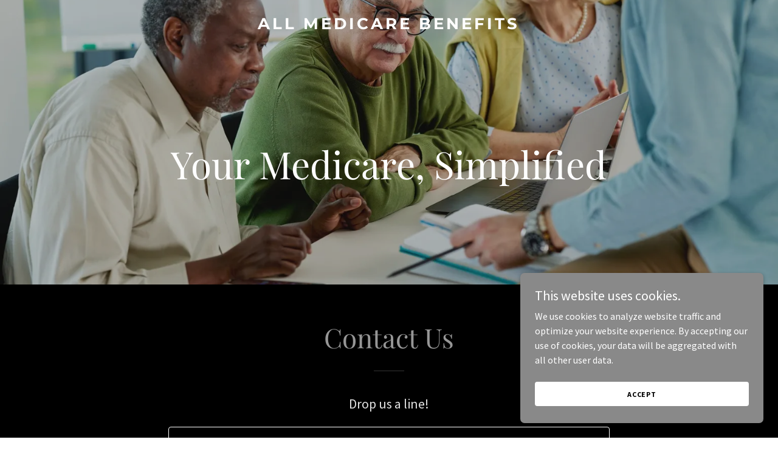

--- FILE ---
content_type: text/html; charset=utf-8
request_url: https://www.google.com/recaptcha/api2/anchor?ar=1&k=6LfjspgUAAAAABsbjG9id6qXQKZkqb6_Hpce6ui_&co=aHR0cHM6Ly9hbGxtZWRpY2FyZWJlbmVmaXRzLmNvbTo0NDM.&hl=en&v=PoyoqOPhxBO7pBk68S4YbpHZ&size=invisible&anchor-ms=20000&execute-ms=30000&cb=vc8brrvjvrfs
body_size: 48784
content:
<!DOCTYPE HTML><html dir="ltr" lang="en"><head><meta http-equiv="Content-Type" content="text/html; charset=UTF-8">
<meta http-equiv="X-UA-Compatible" content="IE=edge">
<title>reCAPTCHA</title>
<style type="text/css">
/* cyrillic-ext */
@font-face {
  font-family: 'Roboto';
  font-style: normal;
  font-weight: 400;
  font-stretch: 100%;
  src: url(//fonts.gstatic.com/s/roboto/v48/KFO7CnqEu92Fr1ME7kSn66aGLdTylUAMa3GUBHMdazTgWw.woff2) format('woff2');
  unicode-range: U+0460-052F, U+1C80-1C8A, U+20B4, U+2DE0-2DFF, U+A640-A69F, U+FE2E-FE2F;
}
/* cyrillic */
@font-face {
  font-family: 'Roboto';
  font-style: normal;
  font-weight: 400;
  font-stretch: 100%;
  src: url(//fonts.gstatic.com/s/roboto/v48/KFO7CnqEu92Fr1ME7kSn66aGLdTylUAMa3iUBHMdazTgWw.woff2) format('woff2');
  unicode-range: U+0301, U+0400-045F, U+0490-0491, U+04B0-04B1, U+2116;
}
/* greek-ext */
@font-face {
  font-family: 'Roboto';
  font-style: normal;
  font-weight: 400;
  font-stretch: 100%;
  src: url(//fonts.gstatic.com/s/roboto/v48/KFO7CnqEu92Fr1ME7kSn66aGLdTylUAMa3CUBHMdazTgWw.woff2) format('woff2');
  unicode-range: U+1F00-1FFF;
}
/* greek */
@font-face {
  font-family: 'Roboto';
  font-style: normal;
  font-weight: 400;
  font-stretch: 100%;
  src: url(//fonts.gstatic.com/s/roboto/v48/KFO7CnqEu92Fr1ME7kSn66aGLdTylUAMa3-UBHMdazTgWw.woff2) format('woff2');
  unicode-range: U+0370-0377, U+037A-037F, U+0384-038A, U+038C, U+038E-03A1, U+03A3-03FF;
}
/* math */
@font-face {
  font-family: 'Roboto';
  font-style: normal;
  font-weight: 400;
  font-stretch: 100%;
  src: url(//fonts.gstatic.com/s/roboto/v48/KFO7CnqEu92Fr1ME7kSn66aGLdTylUAMawCUBHMdazTgWw.woff2) format('woff2');
  unicode-range: U+0302-0303, U+0305, U+0307-0308, U+0310, U+0312, U+0315, U+031A, U+0326-0327, U+032C, U+032F-0330, U+0332-0333, U+0338, U+033A, U+0346, U+034D, U+0391-03A1, U+03A3-03A9, U+03B1-03C9, U+03D1, U+03D5-03D6, U+03F0-03F1, U+03F4-03F5, U+2016-2017, U+2034-2038, U+203C, U+2040, U+2043, U+2047, U+2050, U+2057, U+205F, U+2070-2071, U+2074-208E, U+2090-209C, U+20D0-20DC, U+20E1, U+20E5-20EF, U+2100-2112, U+2114-2115, U+2117-2121, U+2123-214F, U+2190, U+2192, U+2194-21AE, U+21B0-21E5, U+21F1-21F2, U+21F4-2211, U+2213-2214, U+2216-22FF, U+2308-230B, U+2310, U+2319, U+231C-2321, U+2336-237A, U+237C, U+2395, U+239B-23B7, U+23D0, U+23DC-23E1, U+2474-2475, U+25AF, U+25B3, U+25B7, U+25BD, U+25C1, U+25CA, U+25CC, U+25FB, U+266D-266F, U+27C0-27FF, U+2900-2AFF, U+2B0E-2B11, U+2B30-2B4C, U+2BFE, U+3030, U+FF5B, U+FF5D, U+1D400-1D7FF, U+1EE00-1EEFF;
}
/* symbols */
@font-face {
  font-family: 'Roboto';
  font-style: normal;
  font-weight: 400;
  font-stretch: 100%;
  src: url(//fonts.gstatic.com/s/roboto/v48/KFO7CnqEu92Fr1ME7kSn66aGLdTylUAMaxKUBHMdazTgWw.woff2) format('woff2');
  unicode-range: U+0001-000C, U+000E-001F, U+007F-009F, U+20DD-20E0, U+20E2-20E4, U+2150-218F, U+2190, U+2192, U+2194-2199, U+21AF, U+21E6-21F0, U+21F3, U+2218-2219, U+2299, U+22C4-22C6, U+2300-243F, U+2440-244A, U+2460-24FF, U+25A0-27BF, U+2800-28FF, U+2921-2922, U+2981, U+29BF, U+29EB, U+2B00-2BFF, U+4DC0-4DFF, U+FFF9-FFFB, U+10140-1018E, U+10190-1019C, U+101A0, U+101D0-101FD, U+102E0-102FB, U+10E60-10E7E, U+1D2C0-1D2D3, U+1D2E0-1D37F, U+1F000-1F0FF, U+1F100-1F1AD, U+1F1E6-1F1FF, U+1F30D-1F30F, U+1F315, U+1F31C, U+1F31E, U+1F320-1F32C, U+1F336, U+1F378, U+1F37D, U+1F382, U+1F393-1F39F, U+1F3A7-1F3A8, U+1F3AC-1F3AF, U+1F3C2, U+1F3C4-1F3C6, U+1F3CA-1F3CE, U+1F3D4-1F3E0, U+1F3ED, U+1F3F1-1F3F3, U+1F3F5-1F3F7, U+1F408, U+1F415, U+1F41F, U+1F426, U+1F43F, U+1F441-1F442, U+1F444, U+1F446-1F449, U+1F44C-1F44E, U+1F453, U+1F46A, U+1F47D, U+1F4A3, U+1F4B0, U+1F4B3, U+1F4B9, U+1F4BB, U+1F4BF, U+1F4C8-1F4CB, U+1F4D6, U+1F4DA, U+1F4DF, U+1F4E3-1F4E6, U+1F4EA-1F4ED, U+1F4F7, U+1F4F9-1F4FB, U+1F4FD-1F4FE, U+1F503, U+1F507-1F50B, U+1F50D, U+1F512-1F513, U+1F53E-1F54A, U+1F54F-1F5FA, U+1F610, U+1F650-1F67F, U+1F687, U+1F68D, U+1F691, U+1F694, U+1F698, U+1F6AD, U+1F6B2, U+1F6B9-1F6BA, U+1F6BC, U+1F6C6-1F6CF, U+1F6D3-1F6D7, U+1F6E0-1F6EA, U+1F6F0-1F6F3, U+1F6F7-1F6FC, U+1F700-1F7FF, U+1F800-1F80B, U+1F810-1F847, U+1F850-1F859, U+1F860-1F887, U+1F890-1F8AD, U+1F8B0-1F8BB, U+1F8C0-1F8C1, U+1F900-1F90B, U+1F93B, U+1F946, U+1F984, U+1F996, U+1F9E9, U+1FA00-1FA6F, U+1FA70-1FA7C, U+1FA80-1FA89, U+1FA8F-1FAC6, U+1FACE-1FADC, U+1FADF-1FAE9, U+1FAF0-1FAF8, U+1FB00-1FBFF;
}
/* vietnamese */
@font-face {
  font-family: 'Roboto';
  font-style: normal;
  font-weight: 400;
  font-stretch: 100%;
  src: url(//fonts.gstatic.com/s/roboto/v48/KFO7CnqEu92Fr1ME7kSn66aGLdTylUAMa3OUBHMdazTgWw.woff2) format('woff2');
  unicode-range: U+0102-0103, U+0110-0111, U+0128-0129, U+0168-0169, U+01A0-01A1, U+01AF-01B0, U+0300-0301, U+0303-0304, U+0308-0309, U+0323, U+0329, U+1EA0-1EF9, U+20AB;
}
/* latin-ext */
@font-face {
  font-family: 'Roboto';
  font-style: normal;
  font-weight: 400;
  font-stretch: 100%;
  src: url(//fonts.gstatic.com/s/roboto/v48/KFO7CnqEu92Fr1ME7kSn66aGLdTylUAMa3KUBHMdazTgWw.woff2) format('woff2');
  unicode-range: U+0100-02BA, U+02BD-02C5, U+02C7-02CC, U+02CE-02D7, U+02DD-02FF, U+0304, U+0308, U+0329, U+1D00-1DBF, U+1E00-1E9F, U+1EF2-1EFF, U+2020, U+20A0-20AB, U+20AD-20C0, U+2113, U+2C60-2C7F, U+A720-A7FF;
}
/* latin */
@font-face {
  font-family: 'Roboto';
  font-style: normal;
  font-weight: 400;
  font-stretch: 100%;
  src: url(//fonts.gstatic.com/s/roboto/v48/KFO7CnqEu92Fr1ME7kSn66aGLdTylUAMa3yUBHMdazQ.woff2) format('woff2');
  unicode-range: U+0000-00FF, U+0131, U+0152-0153, U+02BB-02BC, U+02C6, U+02DA, U+02DC, U+0304, U+0308, U+0329, U+2000-206F, U+20AC, U+2122, U+2191, U+2193, U+2212, U+2215, U+FEFF, U+FFFD;
}
/* cyrillic-ext */
@font-face {
  font-family: 'Roboto';
  font-style: normal;
  font-weight: 500;
  font-stretch: 100%;
  src: url(//fonts.gstatic.com/s/roboto/v48/KFO7CnqEu92Fr1ME7kSn66aGLdTylUAMa3GUBHMdazTgWw.woff2) format('woff2');
  unicode-range: U+0460-052F, U+1C80-1C8A, U+20B4, U+2DE0-2DFF, U+A640-A69F, U+FE2E-FE2F;
}
/* cyrillic */
@font-face {
  font-family: 'Roboto';
  font-style: normal;
  font-weight: 500;
  font-stretch: 100%;
  src: url(//fonts.gstatic.com/s/roboto/v48/KFO7CnqEu92Fr1ME7kSn66aGLdTylUAMa3iUBHMdazTgWw.woff2) format('woff2');
  unicode-range: U+0301, U+0400-045F, U+0490-0491, U+04B0-04B1, U+2116;
}
/* greek-ext */
@font-face {
  font-family: 'Roboto';
  font-style: normal;
  font-weight: 500;
  font-stretch: 100%;
  src: url(//fonts.gstatic.com/s/roboto/v48/KFO7CnqEu92Fr1ME7kSn66aGLdTylUAMa3CUBHMdazTgWw.woff2) format('woff2');
  unicode-range: U+1F00-1FFF;
}
/* greek */
@font-face {
  font-family: 'Roboto';
  font-style: normal;
  font-weight: 500;
  font-stretch: 100%;
  src: url(//fonts.gstatic.com/s/roboto/v48/KFO7CnqEu92Fr1ME7kSn66aGLdTylUAMa3-UBHMdazTgWw.woff2) format('woff2');
  unicode-range: U+0370-0377, U+037A-037F, U+0384-038A, U+038C, U+038E-03A1, U+03A3-03FF;
}
/* math */
@font-face {
  font-family: 'Roboto';
  font-style: normal;
  font-weight: 500;
  font-stretch: 100%;
  src: url(//fonts.gstatic.com/s/roboto/v48/KFO7CnqEu92Fr1ME7kSn66aGLdTylUAMawCUBHMdazTgWw.woff2) format('woff2');
  unicode-range: U+0302-0303, U+0305, U+0307-0308, U+0310, U+0312, U+0315, U+031A, U+0326-0327, U+032C, U+032F-0330, U+0332-0333, U+0338, U+033A, U+0346, U+034D, U+0391-03A1, U+03A3-03A9, U+03B1-03C9, U+03D1, U+03D5-03D6, U+03F0-03F1, U+03F4-03F5, U+2016-2017, U+2034-2038, U+203C, U+2040, U+2043, U+2047, U+2050, U+2057, U+205F, U+2070-2071, U+2074-208E, U+2090-209C, U+20D0-20DC, U+20E1, U+20E5-20EF, U+2100-2112, U+2114-2115, U+2117-2121, U+2123-214F, U+2190, U+2192, U+2194-21AE, U+21B0-21E5, U+21F1-21F2, U+21F4-2211, U+2213-2214, U+2216-22FF, U+2308-230B, U+2310, U+2319, U+231C-2321, U+2336-237A, U+237C, U+2395, U+239B-23B7, U+23D0, U+23DC-23E1, U+2474-2475, U+25AF, U+25B3, U+25B7, U+25BD, U+25C1, U+25CA, U+25CC, U+25FB, U+266D-266F, U+27C0-27FF, U+2900-2AFF, U+2B0E-2B11, U+2B30-2B4C, U+2BFE, U+3030, U+FF5B, U+FF5D, U+1D400-1D7FF, U+1EE00-1EEFF;
}
/* symbols */
@font-face {
  font-family: 'Roboto';
  font-style: normal;
  font-weight: 500;
  font-stretch: 100%;
  src: url(//fonts.gstatic.com/s/roboto/v48/KFO7CnqEu92Fr1ME7kSn66aGLdTylUAMaxKUBHMdazTgWw.woff2) format('woff2');
  unicode-range: U+0001-000C, U+000E-001F, U+007F-009F, U+20DD-20E0, U+20E2-20E4, U+2150-218F, U+2190, U+2192, U+2194-2199, U+21AF, U+21E6-21F0, U+21F3, U+2218-2219, U+2299, U+22C4-22C6, U+2300-243F, U+2440-244A, U+2460-24FF, U+25A0-27BF, U+2800-28FF, U+2921-2922, U+2981, U+29BF, U+29EB, U+2B00-2BFF, U+4DC0-4DFF, U+FFF9-FFFB, U+10140-1018E, U+10190-1019C, U+101A0, U+101D0-101FD, U+102E0-102FB, U+10E60-10E7E, U+1D2C0-1D2D3, U+1D2E0-1D37F, U+1F000-1F0FF, U+1F100-1F1AD, U+1F1E6-1F1FF, U+1F30D-1F30F, U+1F315, U+1F31C, U+1F31E, U+1F320-1F32C, U+1F336, U+1F378, U+1F37D, U+1F382, U+1F393-1F39F, U+1F3A7-1F3A8, U+1F3AC-1F3AF, U+1F3C2, U+1F3C4-1F3C6, U+1F3CA-1F3CE, U+1F3D4-1F3E0, U+1F3ED, U+1F3F1-1F3F3, U+1F3F5-1F3F7, U+1F408, U+1F415, U+1F41F, U+1F426, U+1F43F, U+1F441-1F442, U+1F444, U+1F446-1F449, U+1F44C-1F44E, U+1F453, U+1F46A, U+1F47D, U+1F4A3, U+1F4B0, U+1F4B3, U+1F4B9, U+1F4BB, U+1F4BF, U+1F4C8-1F4CB, U+1F4D6, U+1F4DA, U+1F4DF, U+1F4E3-1F4E6, U+1F4EA-1F4ED, U+1F4F7, U+1F4F9-1F4FB, U+1F4FD-1F4FE, U+1F503, U+1F507-1F50B, U+1F50D, U+1F512-1F513, U+1F53E-1F54A, U+1F54F-1F5FA, U+1F610, U+1F650-1F67F, U+1F687, U+1F68D, U+1F691, U+1F694, U+1F698, U+1F6AD, U+1F6B2, U+1F6B9-1F6BA, U+1F6BC, U+1F6C6-1F6CF, U+1F6D3-1F6D7, U+1F6E0-1F6EA, U+1F6F0-1F6F3, U+1F6F7-1F6FC, U+1F700-1F7FF, U+1F800-1F80B, U+1F810-1F847, U+1F850-1F859, U+1F860-1F887, U+1F890-1F8AD, U+1F8B0-1F8BB, U+1F8C0-1F8C1, U+1F900-1F90B, U+1F93B, U+1F946, U+1F984, U+1F996, U+1F9E9, U+1FA00-1FA6F, U+1FA70-1FA7C, U+1FA80-1FA89, U+1FA8F-1FAC6, U+1FACE-1FADC, U+1FADF-1FAE9, U+1FAF0-1FAF8, U+1FB00-1FBFF;
}
/* vietnamese */
@font-face {
  font-family: 'Roboto';
  font-style: normal;
  font-weight: 500;
  font-stretch: 100%;
  src: url(//fonts.gstatic.com/s/roboto/v48/KFO7CnqEu92Fr1ME7kSn66aGLdTylUAMa3OUBHMdazTgWw.woff2) format('woff2');
  unicode-range: U+0102-0103, U+0110-0111, U+0128-0129, U+0168-0169, U+01A0-01A1, U+01AF-01B0, U+0300-0301, U+0303-0304, U+0308-0309, U+0323, U+0329, U+1EA0-1EF9, U+20AB;
}
/* latin-ext */
@font-face {
  font-family: 'Roboto';
  font-style: normal;
  font-weight: 500;
  font-stretch: 100%;
  src: url(//fonts.gstatic.com/s/roboto/v48/KFO7CnqEu92Fr1ME7kSn66aGLdTylUAMa3KUBHMdazTgWw.woff2) format('woff2');
  unicode-range: U+0100-02BA, U+02BD-02C5, U+02C7-02CC, U+02CE-02D7, U+02DD-02FF, U+0304, U+0308, U+0329, U+1D00-1DBF, U+1E00-1E9F, U+1EF2-1EFF, U+2020, U+20A0-20AB, U+20AD-20C0, U+2113, U+2C60-2C7F, U+A720-A7FF;
}
/* latin */
@font-face {
  font-family: 'Roboto';
  font-style: normal;
  font-weight: 500;
  font-stretch: 100%;
  src: url(//fonts.gstatic.com/s/roboto/v48/KFO7CnqEu92Fr1ME7kSn66aGLdTylUAMa3yUBHMdazQ.woff2) format('woff2');
  unicode-range: U+0000-00FF, U+0131, U+0152-0153, U+02BB-02BC, U+02C6, U+02DA, U+02DC, U+0304, U+0308, U+0329, U+2000-206F, U+20AC, U+2122, U+2191, U+2193, U+2212, U+2215, U+FEFF, U+FFFD;
}
/* cyrillic-ext */
@font-face {
  font-family: 'Roboto';
  font-style: normal;
  font-weight: 900;
  font-stretch: 100%;
  src: url(//fonts.gstatic.com/s/roboto/v48/KFO7CnqEu92Fr1ME7kSn66aGLdTylUAMa3GUBHMdazTgWw.woff2) format('woff2');
  unicode-range: U+0460-052F, U+1C80-1C8A, U+20B4, U+2DE0-2DFF, U+A640-A69F, U+FE2E-FE2F;
}
/* cyrillic */
@font-face {
  font-family: 'Roboto';
  font-style: normal;
  font-weight: 900;
  font-stretch: 100%;
  src: url(//fonts.gstatic.com/s/roboto/v48/KFO7CnqEu92Fr1ME7kSn66aGLdTylUAMa3iUBHMdazTgWw.woff2) format('woff2');
  unicode-range: U+0301, U+0400-045F, U+0490-0491, U+04B0-04B1, U+2116;
}
/* greek-ext */
@font-face {
  font-family: 'Roboto';
  font-style: normal;
  font-weight: 900;
  font-stretch: 100%;
  src: url(//fonts.gstatic.com/s/roboto/v48/KFO7CnqEu92Fr1ME7kSn66aGLdTylUAMa3CUBHMdazTgWw.woff2) format('woff2');
  unicode-range: U+1F00-1FFF;
}
/* greek */
@font-face {
  font-family: 'Roboto';
  font-style: normal;
  font-weight: 900;
  font-stretch: 100%;
  src: url(//fonts.gstatic.com/s/roboto/v48/KFO7CnqEu92Fr1ME7kSn66aGLdTylUAMa3-UBHMdazTgWw.woff2) format('woff2');
  unicode-range: U+0370-0377, U+037A-037F, U+0384-038A, U+038C, U+038E-03A1, U+03A3-03FF;
}
/* math */
@font-face {
  font-family: 'Roboto';
  font-style: normal;
  font-weight: 900;
  font-stretch: 100%;
  src: url(//fonts.gstatic.com/s/roboto/v48/KFO7CnqEu92Fr1ME7kSn66aGLdTylUAMawCUBHMdazTgWw.woff2) format('woff2');
  unicode-range: U+0302-0303, U+0305, U+0307-0308, U+0310, U+0312, U+0315, U+031A, U+0326-0327, U+032C, U+032F-0330, U+0332-0333, U+0338, U+033A, U+0346, U+034D, U+0391-03A1, U+03A3-03A9, U+03B1-03C9, U+03D1, U+03D5-03D6, U+03F0-03F1, U+03F4-03F5, U+2016-2017, U+2034-2038, U+203C, U+2040, U+2043, U+2047, U+2050, U+2057, U+205F, U+2070-2071, U+2074-208E, U+2090-209C, U+20D0-20DC, U+20E1, U+20E5-20EF, U+2100-2112, U+2114-2115, U+2117-2121, U+2123-214F, U+2190, U+2192, U+2194-21AE, U+21B0-21E5, U+21F1-21F2, U+21F4-2211, U+2213-2214, U+2216-22FF, U+2308-230B, U+2310, U+2319, U+231C-2321, U+2336-237A, U+237C, U+2395, U+239B-23B7, U+23D0, U+23DC-23E1, U+2474-2475, U+25AF, U+25B3, U+25B7, U+25BD, U+25C1, U+25CA, U+25CC, U+25FB, U+266D-266F, U+27C0-27FF, U+2900-2AFF, U+2B0E-2B11, U+2B30-2B4C, U+2BFE, U+3030, U+FF5B, U+FF5D, U+1D400-1D7FF, U+1EE00-1EEFF;
}
/* symbols */
@font-face {
  font-family: 'Roboto';
  font-style: normal;
  font-weight: 900;
  font-stretch: 100%;
  src: url(//fonts.gstatic.com/s/roboto/v48/KFO7CnqEu92Fr1ME7kSn66aGLdTylUAMaxKUBHMdazTgWw.woff2) format('woff2');
  unicode-range: U+0001-000C, U+000E-001F, U+007F-009F, U+20DD-20E0, U+20E2-20E4, U+2150-218F, U+2190, U+2192, U+2194-2199, U+21AF, U+21E6-21F0, U+21F3, U+2218-2219, U+2299, U+22C4-22C6, U+2300-243F, U+2440-244A, U+2460-24FF, U+25A0-27BF, U+2800-28FF, U+2921-2922, U+2981, U+29BF, U+29EB, U+2B00-2BFF, U+4DC0-4DFF, U+FFF9-FFFB, U+10140-1018E, U+10190-1019C, U+101A0, U+101D0-101FD, U+102E0-102FB, U+10E60-10E7E, U+1D2C0-1D2D3, U+1D2E0-1D37F, U+1F000-1F0FF, U+1F100-1F1AD, U+1F1E6-1F1FF, U+1F30D-1F30F, U+1F315, U+1F31C, U+1F31E, U+1F320-1F32C, U+1F336, U+1F378, U+1F37D, U+1F382, U+1F393-1F39F, U+1F3A7-1F3A8, U+1F3AC-1F3AF, U+1F3C2, U+1F3C4-1F3C6, U+1F3CA-1F3CE, U+1F3D4-1F3E0, U+1F3ED, U+1F3F1-1F3F3, U+1F3F5-1F3F7, U+1F408, U+1F415, U+1F41F, U+1F426, U+1F43F, U+1F441-1F442, U+1F444, U+1F446-1F449, U+1F44C-1F44E, U+1F453, U+1F46A, U+1F47D, U+1F4A3, U+1F4B0, U+1F4B3, U+1F4B9, U+1F4BB, U+1F4BF, U+1F4C8-1F4CB, U+1F4D6, U+1F4DA, U+1F4DF, U+1F4E3-1F4E6, U+1F4EA-1F4ED, U+1F4F7, U+1F4F9-1F4FB, U+1F4FD-1F4FE, U+1F503, U+1F507-1F50B, U+1F50D, U+1F512-1F513, U+1F53E-1F54A, U+1F54F-1F5FA, U+1F610, U+1F650-1F67F, U+1F687, U+1F68D, U+1F691, U+1F694, U+1F698, U+1F6AD, U+1F6B2, U+1F6B9-1F6BA, U+1F6BC, U+1F6C6-1F6CF, U+1F6D3-1F6D7, U+1F6E0-1F6EA, U+1F6F0-1F6F3, U+1F6F7-1F6FC, U+1F700-1F7FF, U+1F800-1F80B, U+1F810-1F847, U+1F850-1F859, U+1F860-1F887, U+1F890-1F8AD, U+1F8B0-1F8BB, U+1F8C0-1F8C1, U+1F900-1F90B, U+1F93B, U+1F946, U+1F984, U+1F996, U+1F9E9, U+1FA00-1FA6F, U+1FA70-1FA7C, U+1FA80-1FA89, U+1FA8F-1FAC6, U+1FACE-1FADC, U+1FADF-1FAE9, U+1FAF0-1FAF8, U+1FB00-1FBFF;
}
/* vietnamese */
@font-face {
  font-family: 'Roboto';
  font-style: normal;
  font-weight: 900;
  font-stretch: 100%;
  src: url(//fonts.gstatic.com/s/roboto/v48/KFO7CnqEu92Fr1ME7kSn66aGLdTylUAMa3OUBHMdazTgWw.woff2) format('woff2');
  unicode-range: U+0102-0103, U+0110-0111, U+0128-0129, U+0168-0169, U+01A0-01A1, U+01AF-01B0, U+0300-0301, U+0303-0304, U+0308-0309, U+0323, U+0329, U+1EA0-1EF9, U+20AB;
}
/* latin-ext */
@font-face {
  font-family: 'Roboto';
  font-style: normal;
  font-weight: 900;
  font-stretch: 100%;
  src: url(//fonts.gstatic.com/s/roboto/v48/KFO7CnqEu92Fr1ME7kSn66aGLdTylUAMa3KUBHMdazTgWw.woff2) format('woff2');
  unicode-range: U+0100-02BA, U+02BD-02C5, U+02C7-02CC, U+02CE-02D7, U+02DD-02FF, U+0304, U+0308, U+0329, U+1D00-1DBF, U+1E00-1E9F, U+1EF2-1EFF, U+2020, U+20A0-20AB, U+20AD-20C0, U+2113, U+2C60-2C7F, U+A720-A7FF;
}
/* latin */
@font-face {
  font-family: 'Roboto';
  font-style: normal;
  font-weight: 900;
  font-stretch: 100%;
  src: url(//fonts.gstatic.com/s/roboto/v48/KFO7CnqEu92Fr1ME7kSn66aGLdTylUAMa3yUBHMdazQ.woff2) format('woff2');
  unicode-range: U+0000-00FF, U+0131, U+0152-0153, U+02BB-02BC, U+02C6, U+02DA, U+02DC, U+0304, U+0308, U+0329, U+2000-206F, U+20AC, U+2122, U+2191, U+2193, U+2212, U+2215, U+FEFF, U+FFFD;
}

</style>
<link rel="stylesheet" type="text/css" href="https://www.gstatic.com/recaptcha/releases/PoyoqOPhxBO7pBk68S4YbpHZ/styles__ltr.css">
<script nonce="wggSAvnt6HE6f0sJMwSiOA" type="text/javascript">window['__recaptcha_api'] = 'https://www.google.com/recaptcha/api2/';</script>
<script type="text/javascript" src="https://www.gstatic.com/recaptcha/releases/PoyoqOPhxBO7pBk68S4YbpHZ/recaptcha__en.js" nonce="wggSAvnt6HE6f0sJMwSiOA">
      
    </script></head>
<body><div id="rc-anchor-alert" class="rc-anchor-alert"></div>
<input type="hidden" id="recaptcha-token" value="[base64]">
<script type="text/javascript" nonce="wggSAvnt6HE6f0sJMwSiOA">
      recaptcha.anchor.Main.init("[\x22ainput\x22,[\x22bgdata\x22,\x22\x22,\[base64]/[base64]/MjU1Ong/[base64]/[base64]/[base64]/[base64]/[base64]/[base64]/[base64]/[base64]/[base64]/[base64]/[base64]/[base64]/[base64]/[base64]/[base64]\\u003d\x22,\[base64]\\u003d\x22,\x22w7VaAsO/eWLCvFd6w4wiHGNiMUzCqMK2woYeT8Orw77Dq8Oaw5pFVx5xKsOsw5VGw4FVHS4aT0vCo8KYFE/DusO6w5QjGCjDgMKIwofCvGPDmj3Dl8KIfWnDsg0yNFbDosO3wq3ClcKhR8ObD09Swqs4w6/CgsOSw7PDsR4PZXFvKw1Fw6RjwpI/w7UaRMKEwoJnwqYmwq7CiMODEsKgAC9vZT7DjsO9w4M/EMKDwoEuXsK6wrd3GcOVNsOPb8O5OsKWwrrDjxrDjsKNVF9Kf8ODw7tswr/Cv0FOX8KFwrY+JxPCjDQ5MDkUWT7Dt8KGw7zChl7CvMKFw40nw68cwq4TB8OPwr8Fw7kHw6nDo35GK8KVw6UEw5kqwrbCskEXN2bCu8ONfTMbw6LClMOIwovCqUvDtcKQPEodMG8WwrgswqLDng/[base64]/Dr37DvMKEYxYRVcK0wo/DlsO5J8OMwrzCsSU0w64/w5dWwojDg0PDncOGTcOMRMKwV8O5G8OLMsOSw6fCok/[base64]/w6Z9HsKSwp0Ew6PCr8KiWMOqwpbDkl1JwpjDsRkHw4drwqvCuwYzwoDDlsOVw65UDMK2b8OxaRjCtQBfRX4lFsONY8Kzw44VP0HDqyjCjXvDicOlwqTDmTQGwpjDuk7CqgfCucK3EcO7fcKSwpzDpcO/[base64]/[base64]/DnsK6w7DCtsOfw5zDtgMRwp9Aw7fDosOzwr3DrxDCjMOUw71uBSJNSAnDikkJSiXDgC/DgVtuXcKkwoHDhHDCgQJMFcKdw51rVsKMOQHCmcKswolYA8ONfQbChMO6wqfDhMKLw53CnQvCrXs0YSMNw5zDlsOKGsKLXVNVMcK5wrdxwobChsOnwpjDnMKQwq/DsMK7JXXCo14qwplEw6rDqcKeahvCuC1CwpYCw6zDqsOrw6fCqXY/wqbCoTUwwphoUWbDpcKFw5jCosOKJThRCkJ3worDmMOONHLDhwZ1w4LCuXdOwo3Di8OnambChR3CilPDnj/DicKhQcKSwqM5BsKkccOuw58KG8KpwpJqWcKGw518XCLDgcKuKsO3w4kLwq9RFsOnwrrDpcOSw4bCmcOYaUYudHwewqo0egrCoEF5wpvChE8RK2PDicK5QhYnDyrDucKfw5QLw7rDsEvDnX3DsjHCusOFd2k/FA8lMCobacK/w7RkLBF+VcOjdcOdOsOBw4g2Rk8+fTprwoTCo8O0W1MgKDPDicOjw4E8w63DnCtsw787AhM4csKbwpwXEcK1EjpPwpzDhMOAwrU+wqBawpENH8Kxw57Cs8KDYsOrRl0XwrjCvcOtwozCo0vDpl3ChsKYUMKLMDc/wpHCtMK9wotzDDtnw63DrgjCjMKnXcO6woETGgrCimHChGJhwp5KMxNgwroNw6DDusK4DmvCtVzCpMOPex/Csx3Du8Klwpl4wonCt8OMDmPDpWccHALDg8ONwpfDr8Owwp11a8OITsK7wrpMAR4jecOkwrwsw7RAO1IWPDIvRcOww7sIXSQobFrCjcOKAMOOwqnDuk3DhMK/[base64]/[base64]/[base64]/[base64]/Dqxd0eiYxw6vDhDzDgMKGw7bDt0jCv8O0HzDCh8KyMsOlw7LCvXhNHMKQKcO9JcKdCMOqwqXCu03DvMOTZX8qw6JPIMO1DlU/F8KwacOVw6rDvsO8w6HCocOnBcK8RwpVw6LCkMOUw61Ew57CoHXCosK7w4bCsRPCqUnDmlIowqLDrA9QwoPCjCTDmGtWwqvDkUHDucO+WHHCg8ORwqlSacKZCntxPsK6w6x/[base64]/[base64]/DvnlmEUHCmW8Fw4QtWm/CkcOtw6jDqBxuwrd+w77DpsOdwqHCuTvChMOwwog5wp/CnsOldsK/[base64]/Xzg+w4Ykw5TCocKHV8OIw7JTa8KIwrlpDcKWwph5ChjDh3bCjwHDhcKUb8OHwqPDmip/wpQOw5ssw4xyw5Fpwoc6wrsPw6/CmDDCrWLDhi/CgUMGwop+W8KrwqFqKiBQHy5ew4pjwqoZwpnCkExYY8K5d8KXfMOYw7vDnVtACcO6wrbCtsKmw4HCisKzw47DsmxewoIaEwLClsKyw7R8VsKpdUE2wqAFSMKlwojDjFVKwofCnW/Cg8KGw5UrS27DlsK9w74ieTbDicOMPcOLT8OPw6sAw655ByjDmcO7DMOFFMOKa0zDg10ow5jCn8OHKxnDtkbCoh8Yw5fCggtHBsOAFMO9woPCukkBwrjDj2XDi2jCtG3DqwnCkjfDmcOPwrIFRMOLXXjDtGrCocOKd8Ooem/[base64]/[base64]/H8KzbMK3wp7CqsOLwqRbHcK5J8K+YENiacKLd8K6BcO/w4NKGsOFwovCucOLJVfClkTDrMKVScKrwoAXwrXDtMOewrvDvsKHIVvCucK7WHTCh8Kzw7zChMOCY2vCvcKwacKwwos2wrjCvcKbSF/ChHRkaMKzwpvCvyTCkztATVLDosOQY1HCg33CrcOHFy4wNGHDpADCtcK4YgrDlVDDsMK0eMOcw5oIw5DDu8OWwoNcw7TDrhNhwr/[base64]/CrTAqAMOAw5gSZwt5woHCjE7DoTjCk8OkXh3CnXnCisKbGmpjQQ9cIsKqw5Iiw6Z6UlDDtHRiw6PCsAh2wpDCuSzCt8OlQydQwqwYUG0kw45AbsKLNMK7wrl0SMOkCSfCvXpWNhPDp8OGF8KucEcSCiTDj8ONOWjCtn7ChT/Dlzsrwp7DvsKyWMOYw7PCgsOnw6HDuxcCw6fCl3XDtgzCol51w6Rzwq/DpMKGw6zCqMONXMKbwqfDrsK8wozCvABeYErCs8KBbcKWwqNSeSU6w6NPVHnDnsOXwqvDgMOsHAfCuyTCmDPCq8OMwqpbfi/[base64]/Cq0XCmw44w6QQwrfCum7CuAbClX3DrMKeEcOFw4xPL8OfOlXDmMOhw4XDvH0PPcOUw5nCv3/Cln9uBMKcKFLDrsKPWizChh7DoMKGMcOKwqsuHwLCuRTCnS1fw5bClgbDjsOCwrJTISx3GRtOdF0LMsO7wog/IDfClMOTw7PDmMKQw4nDnjnCv8KkwqvCsMO2w4sgWCvDkXcOw6XDkcO2PsK/wqbDggfDm2wXw4ZSwqs1SsK+wpDCv8OkWy58Lj/[base64]/CmsOww7xxw5UhwqkfwrDDqGESWUQaK2p2b8OiIcOHU8KnwqvCl8KjeMOAwpJgwolgwrccLgbCkA49DA7Dij7DrsKVw4LCti5RUMOAw4/CmcK4c8O1w5PCiGRKw5/CtWYhw6hHZMK0K1nCqCZtSsO0esK0MsK/w7MXwqtSb8O+w4PCkMOPDHbDg8KWwpzCtsKfw7lVwo8YUhczwo/DvCIpLsK5fcK7A8Oww6snWCfCm2pbHiNzw7zCisK8w5RHS8KdDhNaLiIAb8O8Qi8aAMOabsO6L39FYcK2w7nCocOxw5jDh8KKbh3Dj8KmwprCgTc/w7Z/wqjDrBnCjljDr8Ozw63ChAkCGUZRwokELBjCvW7CkE89L3RnTcKRcsKkwpnCnGg5KRfClMKbw5vDogrCocKfw57CowVFwoxlRMOKFC17QMO/csOQw4/CoD/[base64]/w4nDtsO+w4jDsMKRw4jCtsOJOsKfew7CgFTDjcOCwojCoMOfw4TCvMOUPsO+w710dSNKcH7Du8O3KsOVwrVzw6Uhw5zDpcKMw7MMwpzCmsKCbMOiwoN2w4AjSMKjVyPDuEHCi1MUwrfCsMKFTz7DlHY/CEDCo8KaVMO5wp93w4fDgsOReTEPG8OXZUxRT8Kmd0fDoDxBw6rCgUlMwrXCuhXCvz44wqYrwrTDvcOkwq/CqhEsW8O/QsKJRS5GQBXDhBHDjsKHwofDoi9Nw7zDg8K+KcK3MMOEfcK8wq7CjU7DqsOdw6Vzw6I0wpHCtBTDvSU6RcOGw4HCk8KwwoobSMOvwobCncOKO0jDtDXDnn/DulkDK3nDlcOjw5IJIlDCnE5TcAMUw5JewqjCsRpMMMOQw5xrJ8K3dj1ww6UEO8K/w5sswolVBkhIb8OywplDJ1nDjsKaV8K2wrg7WMO4wpUdKknDu2XClQXDljDDk3REw59ySsO5wqBnw4kNTBjCmsORMcOPw7jDkWbCjx5Cw5bCtzLDshTCjMODw4TClzE4QXvDm8ONwp1Gw4hPKsKWbELCnsKDw7fDi0YJEynDqsODw7B/MHnCq8Ocwot2w5rDh8OsVFR8W8K9w59swqLDqsKnPsKaw6TDocKMw7RsAVpgwr3DjArClMKfw7HCkcKhLsKNw7bCqChqw4bCongYwpHCjHUtwp8MwoLDn3cLwrI6w5vCg8O9JjTDj2fDng3DtwZHw6XDkHTCvT/Dt13DpMOuw5fCogUdT8O+w4zDnSdow7XDjV/Cm37Ds8K6O8OYPCrCncKQw47CtVjCqAR2w4Aaw6XCtsKkVcKxZsOdKMOxw6lSwqxzwqEdw7MVw4nDk1LCi8KkwoTDtcK/w7TDu8Oqw49idSvDgF9aw7McFcO9wrF+W8KmPxhOwrxIwr4rwqLCnibDiiDCmUXDgG1HRC53aMKvRxLCtcOdwohEKsOtLsOEw7DCuETCtcKFZMOhw7VOwqs4FyE4w6Nzwq89A8O/[base64]/wrPDnHjDkmFHGypBwovDjWXDugPCncKyXVrDscKxTzDCiMKhHDItNDBFJHVtO07DuTRXwrBiwpYFDMO6bsKfwo7DuiBMLMKGV2bCv8KUw5PCksO3wqrDvcOww5HDjSzDmMKLFMKhwo9kw4TCi23DuVPDi2YFw5VlF8OmDlbDh8Krw4BpY8K5FGDCkg1cw5/DksOfCcKNwpNoGsOIwpFxXMOOw4gSFsK/F8OHfQpHw5TDgCvDrsOXKMKMwrXCpcOjwqNow4PCvTLCgsOuw5LCn1nDtsKgwrZZw53DlD5Kw6JYLiDDuMOcwoHCjSMeWcK0XcKlBhh8B2jDkcKZw67Co8KJwq4RwqHDqMOUQhZswqDCu0bCmsKHwpIMTcKlwq/[base64]/CgDvDisOeM8OKLj1Uw6HCnX4Lwqx6eMO0MFDDicKCw7M7w5LCtsKbSMOfwqsULMKGfcO/w6IJw7Fdw6fCtMOywp44w43Ck8KHw7LDhcKiJMKyw5oNTQxXVMKBFVvCjj7DpCvDlcK1Jks/wqUlw5csw7LCijJKw6HCucKqwocJFsOvwpPDrx0NwrReSgfCoF4Dw5BmKxoQeyvDuwdvD15tw6dSw61TwqDCtMOswqnDq2fDhhRqw6/Cr1dDcxzClcO4ZgcHw50hQSjCoMK9wpnCvlPDl8Kfwo53w7DDs8O6MMKpw6Zuw6/[base64]/DnsOwJmptwoPCiWzDtgc2w5cpw5cYwofCtzsPw6oQwod2w7zCucKqwp8ZFA5WIVAsQVTCnWfClsOwwr5kw5BHBMOuwq9NfiNgw7MMw7/DpcKIwr81LmzDgcOtFsOnd8O/w4LCuMO/CkPDtQgDAcKxOsOqwrfCokcOLRsJBsOZd8KJC8KKwqdowqPCnMKhHiDDmsKnwqtWwo4zw5fChFw4w6QfXSkZw7DCuU0GD2c9w7/DvVIMZEzCoMOrRwPDnMOFwo8Qw41YfsOhITZHecORLFl7w7d7wrouwr3DhMOkwoc1BiRDw7FTO8OVwobDhm1/Chhlw4IuIyjCncKvwoN5wooAwq7DvsKyw6IHwppewrnDhcKDw7rDqhXDkMKieglRBXtNwqhQwqREdsOhw4HClXwsOU/DmMKqwp5hw6otYMKQw4lxYVrCkwVLwq0nwp7CugHDqSVnw7nDuirCrmTCm8ONw6wWNhsgwqlgNMO9YcKsw4XCsWrCiz/CqDfDt8OSw5nDgMKVYcOlBMOTw6ZIwrE0GXRjP8OKD8O1wr4/XXhBHlcjZMKEcVV/VirDu8KuwoE8wr4XCBvDjMOpY8OFKMKmw6XDt8K/ASpOw4jCqRRbwqlBJcK+fMKWwp/CuFHCucOEd8KEwpcZVQHDgcKbw74+w6RDw7jCocOVUsKVcSBKTsKNw5rCusOzwoQ3WMOzw6fCvsKHSgdHQcO0w4MBwqYuYcOCwokxw4sWAsOCwoc/wqVZIcO9wrEvw7HDuhXDiXvClcO0w7VdwobCjCDDiGstasK8w70zwojCvsKwwoXCmCfDh8OVw4RoSgzDgsOIw4vCg0/DtcOZwqjCgTnCpcKoXMOWJXA6NwzDiATCk8K7dsKcNsODPURRdXt5w6oAwqbDt8KGdcK0FsK6w4wiemZQw5ZEMyLDmEkHalzDtDDCicKlwpPDjsORw5x7BmPDv8KqwrLDhkkIwpc4I8Kmw5/DthnCgi0fZMKBw6AlYUM2JcKrN8K9UW3DkyPCqkUJw57DmVZGw6fDrxNuw5nDgjYOdRxqKVbCkMOHF1VfLcKRfjVdwrtWMnE/Wk4lMlY4w7LDuMKewoTDqHnDpApyw6Ukw5bCunrChsOFw6IrBS4XF8Ouw4XDm2RHw7bCncK9ZW/DrMOCGcK1wokJwqrDo2QlRjUvPGbCllp8UsOdwpY/w7N3woVIwofCkcOFw5hafX8zFcKLw6JPWcKEXsOdJAnDumMow6DCm0TDhMKRCXbDncOWw53CswU7w4nDmsKzAMKhw7/[base64]/[base64]/CjBvCgQrDl8K4cMOPwrvCncO5IicvHinCkSAUKwB+dsK8wogzwrgbVGgCGsKWwoUef8OMwoxRYsO/w4UdwqnCjCTCpQdQG8KpwpfCgMKhw6jDicOGw6HDisKww4bCgcOLw4h5wpVlIMOoMcKkw4J9wr/CqRNMdHwpOsKnFh5NS8K1HxjCtSZPXnkWwqPCpsK9w43DtMKeNcOgXsKYJltewpYlwrjCvVxhZ8KIDHfDvljCusO9EULCrcKkBMOxQlxMOsOnfsOzZ2DChSlnw6NuwpQnZcK/w5DDgMKOw5/CgsOhw7Rewq1Zw7rCg37Cv8OuwrTCtS3ClcOCwpcKe8KIUxvClsOISsKfVcKIwqbCnzrCr8KaTMK/BloNw47Dt8KUw749AsKMw7/CgRXDsMKiC8KAw5ZYw6/CtsKYwozCtyg6w6AQw5HDtcOGZ8Ktw7DCi8OwUcO3GidTw59Nwrl3wr7DnDrCgMOwCwALw7TDqcO1Tjw/wpXCicODw7wDwoDDj8O+w63DmTNKZlXCmCMUwrHDvMOQNBzCjMOKbMKdHcOQwrTDrg1Hwq/[base64]/aC1OwqU+V2XCsh7DkcK8w7FtHsO6Vn3DmMKxw4XClyHDqsO2w77DusOvXMOsI0vCs8KAw7nCgBE+ZmvCoX3DhT3CosKrUFgnfcKVYcOcJlAOOh0Sw4JbWwfCvHpRVyZaMsOTUxXDicODwp7DmCk0CcOPawPCo0rDgsKzfnEEw4A2B2/CmScqw5vDikzDrcOUWiPCssOMw7ghOMOTDcOmbkLCqDMSwq7CmgXChcKVw6/[base64]/DpwPDl8KgUWtSaH3CnsOawoHCtU3DvC0MVybDjsKrTMOyw6JpW8KDw7fDpsKfLsKwTcOWwrEqwp5Nw7hZw7PCkkvCk3QwZcKnw6ZSw5E8K1JBwqIiwpbDocKiwrLDlkJme8K/w4fCrTJ7wpTDosOVSsOQUWPCrC7DijzChcKIVGPDg8OzcsOvw5lFTFMhaw7Dg8OaSirCi3g4PyxyDnrClEXDmcKHHcO7KcKtVCPDvCzCrg/DrUofwrUeXsOUYMOzwrPCnGdMTmrCg8KKL295w4tywrgIw6wlTAJ/wqljF2/CshHCgWh5wrjDqMKlwrJGw4fDrMOWfnwVT8KGZcO/[base64]/[base64]/CtGTDn8KzwpjCvsOtHMOpQ8KXEk/DrjbCmcOLw6DDssKSD1rDvsOqacOmwqPCqiHCtcK9F8OqTUJdShQeV8KCwrPDq3bCpsOaLMO1w4HCgEfDoMOVwpELwrwKw7lTGMKxMzjDqcKswqDCvMOBw5RBw5UEMEDCr20qGcOSw63CiT/Dp8OOU8KhWsKxw4Yhwr3DjAHDilBpT8KpWcOOCEpoJcK8ZMOgwq0XKcKMdX/DicKVw47DusKSbWzDoEgIYsKPLWrCjsOMw4kgw49gISo6f8K0YcKbw6TCosOTw4fDiMO4wpXCo3DDpcKaw5hsAjDCuB/CvcKeYsOAwr/DkVJ4wrbDtgw4w6nDvF7Di1J9BcOjwokzw6V9w5zCtcOfw4fCujReWCfDsMOCaEMIXMK7w6d/[base64]/wod6XwzDpFRPQMO3w5shwrDDo8KJIsOyfMKtw4rCkMOsUnFkw4TDl8KxwolPw5nCrUXCrcOdw7tnwoxsw7/DrcOfw7MXQD3CpjopwoE7w6jDu8O4wqUOfFFmwotJw5jDvgnCqMOMw5I9wr5WwqYaU8O8wp7Cnnc1wq8TOGETw73Co3jCrBUzw4luw4nCin/DsAPCnsOwwqtGDsOiw6rCsFUHHsOdw7Aqw4VyTcKPYsKvw6VFYCdSwrY+wo9dNyp/w6YMw41PwoYiw5oSVS8HQDdhw5keWktqJcOkFmrDnmpmB11gw4JDY8KOcFPDpFXDm154ckjDgcKbwp1fUCvCpA3DjUfDtMOLAcOlbcKrwopSFMK5RsOQw6UxwrzCkQNuwrReBMKBw4DDt8OkacOMfcO3VBjCjsKFZcOLwpREw5F4ZD09S8OpwpXCtH/[base64]/CpcOAJMKhw5INH8O+QsKQGsOcJcKww5www4sZw4DDrMKOwptHN8KNw7nDshFoZMKHw5NSwpUlw7M/[base64]/[base64]/Ch8OHdiA8wpAOcMOsYcOmw6ksYnrDtlwMw6nCtcKdYjEhS2nDg8KABMKMwrnDncK9ZMK9w7kKaMOsXDfCqEHCqcKjE8Obw6PCk8ObwqE3ZXoWw6p0LijCk8Kqwr5WLw3Dii/CnsKbwp9NaD0pw5jCmzp5wpomKzzDscOmw4TCmWsVw6BgwobCvTbDsBhWw73DgynDjcKzw5QhZcKawovDhWLCq0HDh8Knwr41cXMTw4gYwqYTasK4BcO8wpLCkSnCok7CncKHTARufsKhwrHClMOZwr/Dp8KMBTIdGT3DiivCsMKyQmsUQMKsesKjw5fDhcOPEsKVw6gSQsKVwq1cNsOww7TDjwtSw6fDqsK6b8Ogw7ouwqhRw4/Co8OjYsK/[base64]/DscKuw6AIw5TDjw1Pw53ClMKCfcO+PEoXdmYPw5zDtTXDnFdDVxzCoMO9b8KAwqUJw4VlYMKgw6PCjF3DqxVCwpNyasKVAcK6w4bCkg8ZwqtEJC/Dg8OqwqnDvlvDtcK0wq1Hw6k6LX3Csnw/dVXCuknCmsKxWMOXA8KRw4HCvsO0w4ZYGsOuwrd+RUTDhMKKOT3CohBmD1jDlMO4w6fDtcOJwp9ewrXCrMKdw5t8wrgOw65GwozCrTp4wrgCwpkLw5glTcKLZsKnSMK2w7sHOcKDw6diZ8O7w6dKw5NJwp1Fw4fCncOELcOsw4fCoS8/woJfw54ATCx9w6XDn8Kuwp7DsRnCgsKqHMK8w5wyD8O+wqJ0Y0fDlcOfwpbCu0fCqsKUIMOfw4vDj1vDhsK1wqIgw4TDomBgHRA1IsKdwq0fwp/DrcOjbsOHw5fCqcKbwp3Dq8OAET59JcKSMMOhVhpZV1rDsx4LwoYxeQnDhcOiOsKxXsKKwrgIwqvCij9dw73CksK/ZMOGCyHDscOjwp0ofRfCuMKpRUtHwo9VfsOZw7Zgw5fCv1nDlAHCokfDqMOQEMK7wqvDsAbDmMKhwpjDqWomasK+A8Kyw4/DkEjDssK9fMKbw5XCl8KKIVVswr/[base64]/CrsOfwqLCrcO7wrxaOl0hA1phSjBIVsO6w7oGKBvDm8KAO8Kpw6ItTgrDnA3DiQDCq8KJwrHCggY7dUlDw7trNDrDsSV+wo0wBcOrw6HDl2rDpcOkwrBRw6fCksKhaMO2ahHCjMOgwo/DoMOfUsOMw5/[base64]/DucKaYAjDvRdUd8OjUi7CvsOYIxvDucOML8K2w694woTDmzXDtkjCmwDCokzCnVvDlsKoLwMiwpN3w4keB8OFY8KIZX5PEE/CrQfDoy/Cll7Cv2DDpcK5wr92w6TCuMKNLg/DoCTCpMOHOxPCn0PCssKRw5sAGMKzNWMew63CpEnDly7Do8KOHcORwrLDvSMyXGDClAPDoHjDigITfyzCucOQwp0dw6jDnMKpcT/CiSYOHnPClcKawrLDlxHDpMO5GVTDi8OmLCNtw5NBw7zDh8K+VxrCssOZPTAqf8KsYhbDkivCtcK3CT3Dqzs8KsOMwqXDncK2KcOpw53Cj1tGw7k/[base64]/[base64]/DxbDh8ObPwbCtUTDpcKAe0dbIMK7woPCnkwpwqvCkMObV8KXw4rCvcOiw6xAw6LDhMKEeR/Cs29dwrXDrsOlw4wHfgXClMOrecKYw5AYE8OcwrjCmMOJw4HCi8OIGMOcw4fDssKBYjAGShV7LW4Kwo0NdBB1KFQGKcOvGcOuRFDDicOhPik/w6XDvQTCv8KtEMO6D8O6wpDCrGUtEyFKw4wXKcKDw5JdLsOdw5rDsxDCsTI4w5fDr34bw5NRN3Nsw67Cg8OoHU3DmcKiRsOFQ8K/bcOCw4nCk1jDt8K/GcOOd1/DpgDCgMO0wr3CqyVAb8O7woZdOnZ8X0zCgW4+KMKow6Nfwqw4YEnCijjCsXMLw41Lw5fDqsOKwoPDpcOQOyNbwqcxU8KyX3sWIAbCjlthbzFZwpMVRUVWHGhVYX5iBzAbw58EE33Cg8OdUcK6w6LDsCbDhMOWJcK5VEFwwr/Dn8K5fkYHwpAod8KCw7zCgArDncKBexDCucKUw7/DrsKhw5A+wp/CncOBU3NNw4zCvkLCoSjCu0gKUGs9Sxg1wqfChsK1wqUQw7HCssK6bl/DksKRXkjCulDDnyvDnCNSw4MZw6zCrjdcw4XCrhZHOlfCqQkYWVPDgB4jw4PClsOJHsOjwpfCtcKkOcKELMKSw6J0w4x8wpjCsjDCtCsSwovCkhJawrjCrnTCmcOoO8O2UndvPsO/[base64]/wqo5w4XCmcK0bMOSwrgZw6s/wosbVHLCuSdbwpEXw5c+wrLDscODdcOiwoTClD8iw60LScO9XUzCojJXw4MRCVxmw7fCrV4CYMKhNcOeU8KTUsOXZhnDtVbDisOtQMK5DjLDsmrDh8KLSMOPw6FVBMKidsKSw4HDpcObwpETRsOvwqfDoDjCucOdwr/[base64]/DgjLCksO9O8KefsKMUcOuwr3Co14PwqQdwqTDmXHChMO4PMOpwo/DgsOYw58GwqsCw4c/[base64]/DiwcEHwoIw6ZEwolyDzQpTcOEwoPCksKiw7LCtB/[base64]/DpcKAEsKsMA/DrsOawpRPwrg1wqfCpsOIwp3Dt1AFwpUqwqosbsOzWMOGWzI7JsKvw6PCpiZ/[base64]/Dl8K/[base64]/wp/CkMKmw7wRwpDCmMO5w4d3QcO6aMOFUsOxw5Ipw43CgMK5wo/DgMOhw6IYHXfDuWXCm8OQCmLDosOmwojDqBrDqhfChMKewo0kPMObfMOXw6HCrRDDtz42wonDuMK7b8OzwofDpsKbw5dpKsO0w5XDu8OHNsKowodydcKgdkXDr8KIw4/DnxsXw7zDicKvZBjDumvDucOEw5x6w5p+EsKqw7F6XMOdeBDCvsKNMTnCkmbDqC1JUsOESA3Do3/[base64]/DhMKIw4I9OHYwfsKVwpvDkcKQW8OPw5NOwrVSw4pGL8K1wrRgw4I7woteHMOqGjhXY8Kvw4NrwprDrMOSwqEtw4nDkhfDqx3Cv8OGHX9nMcORbMK0Y1gTw6V/wp5Rw5Fswr8uwqfCrDXDiMOJMMKmw5FGw5PCs8KzdMKUw53DkhJPVw3Dhm/[base64]/[base64]/DswrCr1bDsg3CnMOXaxHDiUrCiMKgw44pw4/DmA1xw7LDvcOYYcOaY1VQTn0fw554XcKMw7rDhCR/csKRwrgpwq07V0LDlm1deXNkBTXCrEt/[base64]/DuMOuaTrCnULCg2PCi8OuwpHCtsKoEBbCtMOQOCEXwrcREn5XwrseV0fChBvDihZ+LMOae8Ksw7LDggHDpsKPw6PCkQXDvi/DoVjCu8K8woxuw7kTPkQKKcKkwonCti3CjMOTwpnDtQFRBXh4SDjDn3Baw5rCtABjwpxmA0bCnsKqw4TCh8O5C1nChhXCkMKhCMOqG093wqTDpMOywo3CqFceCcOvDsO4wqvChmDCgh3Drz7DgQHDiDZwD8OmO3FZZDtrwqgbJ8Okw6g7TcKXYwpla23DnTbCq8K/LjfCqQsbDcKyK2rDmMOMK3PDicOQTMOEdDsjw6rCvsOKezTDpsOZf1zCiB87woAVwqNjwoUmwrkuwpA9O3jDvn/DhMOwGz0OJ0PCssKYwogmanjCssOgNjrCtDXDgsKtI8KhAMKPBsOGw7BZwqTDpm3CkxHDuCh/w7XCtMKjagNiw617ZMOPecOhw7JtQcKyOkFpU2xYwqkxFAHClSnCvsOzcl7DpcOgwobDjcKKMzs5wqXCkMOSw7bCtkXCrRoPYTtMIcKkW8OILMOgesKPwpQAwpHCvMOPKsKkVAjDkCktwrMvdMKaw5nDssOXwq0JwppHOFvCtVjCpA/[base64]/Dk0VmwoTCiMKfw4s4EhcoXcO0wqbDuMKXS8KNw4EJwrZ3asKvwrkRY8KlVHU7Kk18wozCrsKMwpLCsMO5AjwEwoEeesOGRx/CjXHCm8KSwoMKCiw9wpRgw5ZOFMOiAMOgw7ckJUNrRxDClcO+RsKKVsKoFsK+w5M7wqEXwqTCucKnw7o8DHDCmcOOw6hKf0LCtcORwrHCnMO0w7M7wqhMW3TDujjCtCXCp8Oyw73Cp1IqWMK0w5HDoVVADx/[base64]/CpDbDucKpXEbCgcOhXcKow5rCnsOuwr8Lw79bZ1XDhMOhICUtwpLClQzCq3DDh3MfSC93wpvDoVIaA2HDjm7DrMOHfndSw7t/HyRrb8OBe8ODJFPCg0HClcOtw4Ijw5t4SVBcw54Qw5rCqyvCuWk2N8OqCSI3wod9PcKMLMObw4HCjhl0w6p3w53CjWTCgkzDk8K/BH/DhXrCijNLwrkvcQHCkcKZw4wrTsOpw5jDlW3DqnTCqTdKcMOrX8OydcO3JSEQBWAQwpgrwo7DiFYtB8KPw6/DrsKpwoMxcMOJK8Krw7YTw50eFMKFworDryPDix3Cm8OjRAjCscKTPcKbwoLDs2JeO1DDqDLClsOUw41gFsONMcKSwpNTw5hNRX7CrsOiEcK5MCd2wqXDvHhow5FWdWjCrjx4wrlXwpV9w4MgXRjCsyjCscKow7/Cu8OcwrzCn0bCmcOcwo1Dw4hUw7QlZMOjZMOAecKSRyLCicO/w5fDjgXChsK+woozwpPClXDDhcOPwrnDssOdwqTCp8OlTcKIE8ORY081wpwTwodZIVbCrXDCqWXCrcOBw7EHfsOaT2cYwq1HD8KNPCkHw6DCocK+w73Cg8KKwoFQSMOdwr/ClADDv8OQWMOaHBDCp8OKU2PCrcKkw4lawpPCmcOrwpxSBDrCicKXVgY4w4HDjhNMw5nDmwFaf3cFw4hTwrl7ZMOiJSnCh03DmMKnwpbCthh2w7rDnsOTwpzCvcOAe8KlVXTCjcKXwprCgsOew5NKwqXCsDoCbVZWw5/Do8KnPQwiMcOjw4V6amXDt8O1OGzCgW5uwqUQwqdnw55POVlvw6PCtcKmQCfCoRprwp/[base64]/[base64]/[base64]/w6HDlkQowq/CgsOewqMKwpvDicK8dQBSw70ywpZfZMK/GXTCkHDDnMKUTGphHmHDncK/RgLCvisew4MUw7sVOjwMAnnCnMKJbWXDt8KZUMKwZcOXwoN/[base64]/[base64]/wrzCgWjDrRwWMgrCqRvCg8Olw7NCwq3DqhTCkGwEwrnCs8Kvw77ClzdJwqzCvkTCi8OtTsKHwqrDpsKfwqzCm0oOwrIAwqPChcO8AsK2wr7ChBYJJhdeWcKuwotsQ3cgwpkHVMK6w6vDusObJxDDtcOjeMKLe8K8JE4ywqzCssK0UlnCtcKQCwbCr8OhQ8OLwpt/QxnCvsO6w5TDk8O7BcKCw7E7woslOTILH3Rbw6TCv8OOUAFwQsKswo3CgcO0woY4wp7DtAUwYsKIw7I8NDDCuMOqw4vDtF/DpS/[base64]/XSt/[base64]/CtDQeLRvDksOzeEB/[base64]/wq3Cm0nClcKPw5TCsWYya8KRC2ULXsKlU8O0woTCkcOtw5wCwr3ClsOVXhDDhUUZwqrDsVxBLsK2wodQwofCpwHChgcGchpkw7DDj8OhwoRNwp9/worDhMKySnDDjsKZwro/w41zFsOdXgfCtsOlwrHCj8OVwqLDgUcPw7rDmyICwqMxfCbCusOJBS9aVgwTF8O/asOFMGtWOcKdw6bDn0Jqw6QiRRTCkkx5wr3Cn0LDosObJgAiw5/CoVVqw6rCuiFNTEPDpinDnwLCusO3w7vDv8KOLCPDkS/DocKcMxhOw5TCokxWwq0wasK0PsOGaD1Wwrh7WcK1EHQywpc4woHDrMO2OMKiQlrCplXCrQzDpWrCm8KRw47DqcKHw6JRCcOxfQ0GQQw6BCjDjXHChyzDikPDiU1ZCMKaGcOCwqHCiQbDs17DqMKTXRXDqcKrOMO1wp/DrsK5csOJNcKpw545IRolw5HDmyTCsMKVwqLDjCrCmkHClgoCw4rDqMOFw5U0J8KGw4fCjGjDn8KIalvDssONwoV/[base64]/[base64]/wpLDs8OQw5kZwoRcDcOZw6pRCMO+csOlwoLCvW8BwoHCmMODVMKfw5lgBkRIwpNjw6/CtMKvwqTCow3Cq8O6bDnCmMOswo7DkX0Vw45LwpZsUcKew6QMwr3CuBs2Wy9Owo7DhU3Dpnwdwoc1wqbDq8KFDMKmwqxSw5VmacKxw6dmwr9rw7bDjlXCicK/w5JCDhdvw4A2GALDlz7Dr1VFIAxmw7h+Dm5cwoYPBcOjIcKzwpPCqTXDv8OHw5jDrsKqwoMlLSnCghthwqk6YMOAwr/DoS1fHWvDmsKLF8OAdRIRwpzDrnPDvEwdwpFkw73DhsOqbxgqBX4PMcKEBcKVK8KGw4vDmcKbwrY+wrEDYEHCjsOeezMZwqTDs8KXTDYjSsK/EVLCoHMJwr0XM8OAw5QGwptuIUBqUCggw6tUK8Kpw4bCtAQdcGXCrcKgRBnCs8Oqw7MTMARrQVbCklPDtcOLw4vDpMOXCsOtwppVw7/Cr8OLfsOVcMO1WmM0w7tJHMOEwrFhw47DklXCvsK2JsKUwr3ChnnDumfCpsKebGFQwrMdfXvCs1PDmQXCuMK3Cwp+wpzDv27ClsOYw6XDk8KhLSAqasOGwo/CsinDr8KJNkZYw6dfwrXDmkLCrQVhD8K4w57CqcOmHErDn8KeWiTDqMOPVB/CpcODZVTCn2cHOcKJW8KBwr3CoMKBwrzCmlXDmMODwq1zXcO3wqtEwrvCiFXCnjTDj8KzORHCmC7Cl8OwCGLDiMOhwrPCjkBEBsOUewvCjMKuScOUPsKQw5wYwrlSwozClcKZwqLCucKIwogIw4/CkMO9wrHDmDTDikl4Xyxubmlow6xDesO9wq1sw77DkEwOEW3CsFAXw4gCwpRpw5rChTbCn0Elw63CtDkFwoHDmz3DmmVYwppfw6Qaw54QZmnCscKKdMO/wqjCtMOLwptwwrBMZkwBUjVeUV/CtxQ7fsOMw5bCqAMnAynDvC8sZMKEw63DpMKVb8OOwqRSwqk/wr3CowJ4w5ZyFw90eXxRLcOxF8OKwqJewpHDrsO1woxCDsOkwoJmFcO9wqgrfBMCwok7wqDCoMO4LMKewpXDhMO4wqTCv8O3YwUABCHDixlfNsOPwrLCky/DhQrDvADCu8OBwo4GGB/DgV3DtsKlZsOnw4Eew7IKw6fDpMO6w5llTmfChQt6d34xwqPDtcOkKsOxwrvDsCt5wokYLhzDlsO4RsOcPMO1YsKdw4XDhXZRw5LDu8KWwppXw5HCrGHDj8KaVsOUw55DwqjCnyLCsX51ZgDChcK/w5lIVlLCmX3DhcOzLg\\u003d\\u003d\x22],null,[\x22conf\x22,null,\x226LfjspgUAAAAABsbjG9id6qXQKZkqb6_Hpce6ui_\x22,0,null,null,null,0,[16,21,125,63,73,95,87,41,43,42,83,102,105,109,121],[1017145,159],0,null,null,null,null,0,null,0,null,700,1,null,0,\[base64]/76lBhnEnQkZnOKMAhnM8xEZ\x22,0,0,null,null,1,null,0,1,null,null,null,0],\x22https://allmedicarebenefits.com:443\x22,null,[3,1,1],null,null,null,1,3600,[\x22https://www.google.com/intl/en/policies/privacy/\x22,\x22https://www.google.com/intl/en/policies/terms/\x22],\x22CwHf9yYtbCk+lEDkAFfUV1wmHkHDQEnOkLiHBEI8TGA\\u003d\x22,1,0,null,1,1768958203520,0,0,[170],null,[140],\x22RC-Gjs9EO_za2tn1A\x22,null,null,null,null,null,\x220dAFcWeA7iNDD-DRUs9dCVzav-uoOACbbX8JyiDF3a9h9XZuD52zAOOrSiqGGu46gmgT8tMmWrhQzLgbdxaTzLryKssgpQ_at9yw\x22,1769041003693]");
    </script></body></html>